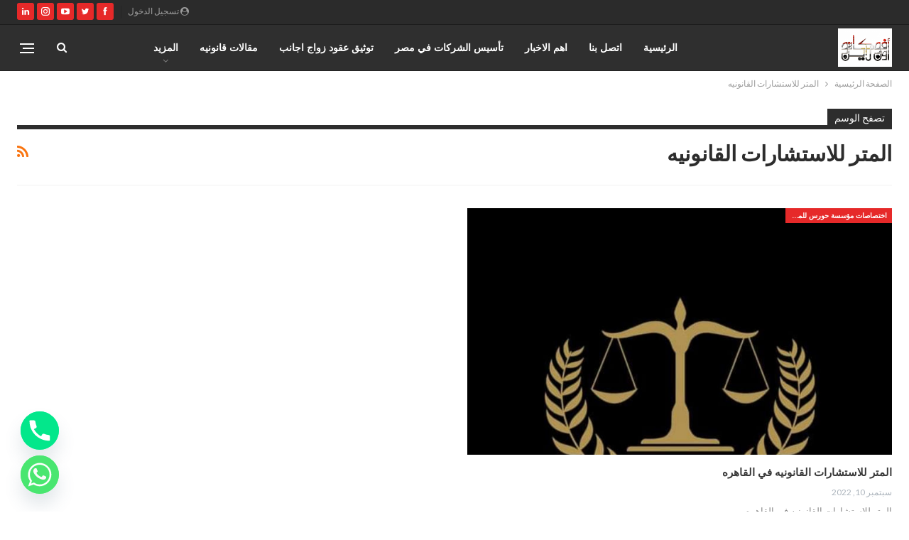

--- FILE ---
content_type: text/html; charset=utf-8
request_url: https://www.google.com/recaptcha/api2/aframe
body_size: 267
content:
<!DOCTYPE HTML><html><head><meta http-equiv="content-type" content="text/html; charset=UTF-8"></head><body><script nonce="aKUw4JizrpWeiqqMhaPCQg">/** Anti-fraud and anti-abuse applications only. See google.com/recaptcha */ try{var clients={'sodar':'https://pagead2.googlesyndication.com/pagead/sodar?'};window.addEventListener("message",function(a){try{if(a.source===window.parent){var b=JSON.parse(a.data);var c=clients[b['id']];if(c){var d=document.createElement('img');d.src=c+b['params']+'&rc='+(localStorage.getItem("rc::a")?sessionStorage.getItem("rc::b"):"");window.document.body.appendChild(d);sessionStorage.setItem("rc::e",parseInt(sessionStorage.getItem("rc::e")||0)+1);localStorage.setItem("rc::h",'1769064975629');}}}catch(b){}});window.parent.postMessage("_grecaptcha_ready", "*");}catch(b){}</script></body></html>